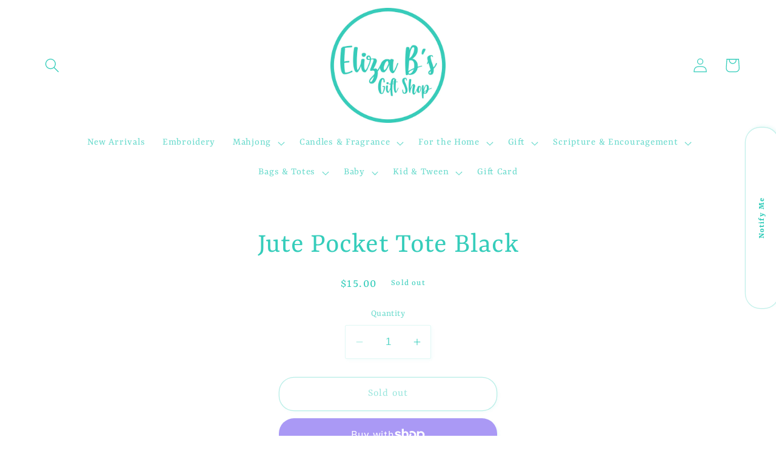

--- FILE ---
content_type: text/html; charset=UTF-8
request_url: https://nulls.solutions/shopify/gift-wrap/app/js/nulls-gift-wrap.js?shop=eliza-bs-shop.myshopify.com
body_size: 1406
content:
var _0xc51e=["","split","0123456789abcdefghijklmnopqrstuvwxyzABCDEFGHIJKLMNOPQRSTUVWXYZ+/","slice","indexOf","","",".","pow","reduce","reverse","0"];function _0xe21c(d,e,f){var g=_0xc51e[2][_0xc51e[1]](_0xc51e[0]);var h=g[_0xc51e[3]](0,e);var i=g[_0xc51e[3]](0,f);var j=d[_0xc51e[1]](_0xc51e[0])[_0xc51e[10]]()[_0xc51e[9]](function(a,b,c){if(h[_0xc51e[4]](b)!==-1)return a+=h[_0xc51e[4]](b)*(Math[_0xc51e[8]](e,c))},0);var k=_0xc51e[0];while(j>0){k=i[j%f]+k;j=(j-(j%f))/f}return k||_0xc51e[11]}eval(function(E,m,i,l,y,r){r="";for(var h=0,len=E.length;h<len;h++){var s="";while(E[h]!==i[y]){s+=E[h];h++}for(var j=0;j<i.length;j++)s=s.replace(new RegExp(i[j],"g"),j);r+=String.fromCharCode(_0xe21c(s,y,10)-l)}return decodeURIComponent(escape(r))}("[base64]",32,"ORcKPWEyN",17,7,7))

--- FILE ---
content_type: text/javascript; charset=utf-8
request_url: https://eliza-bs-shop.myshopify.com/products/jute-pocket-tote-black.js
body_size: 499
content:
{"id":8059394195700,"title":"Jute Pocket Tote Black","handle":"jute-pocket-tote-black","description":"","published_at":"2023-03-17T12:14:20-04:00","created_at":"2023-03-17T12:14:20-04:00","vendor":"The Royal Standard","type":"TRS Spring 2020","tags":[],"price":1500,"price_min":1500,"price_max":1500,"available":false,"price_varies":false,"compare_at_price":null,"compare_at_price_min":0,"compare_at_price_max":0,"compare_at_price_varies":false,"variants":[{"id":43831153983732,"title":"Default","option1":"Default","option2":null,"option3":null,"sku":null,"requires_shipping":true,"taxable":true,"featured_image":null,"available":false,"name":"Jute Pocket Tote Black","public_title":null,"options":["Default"],"price":1500,"weight":0,"compare_at_price":null,"inventory_management":"shopify","barcode":"848204093967","requires_selling_plan":false,"selling_plan_allocations":[]}],"images":[],"featured_image":null,"options":[{"name":"Title","position":1,"values":["Default"]}],"url":"\/products\/jute-pocket-tote-black","requires_selling_plan":false,"selling_plan_groups":[]}